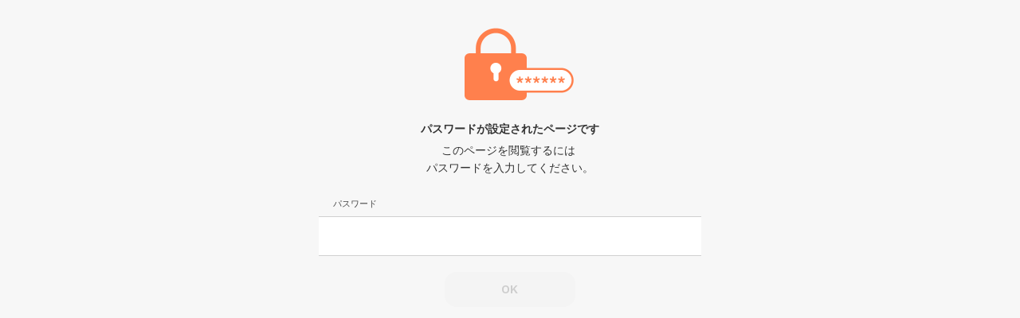

--- FILE ---
content_type: text/html; charset=utf-8
request_url: https://coubic.com/molive/708093
body_size: 19350
content:
<!DOCTYPE html><html lang="ja"><head><meta charSet="utf-8"/><meta name="viewport" content="width=device-width, initial-scale=1.0, maximum-scale=1.0, user-scalable=no"/><title>Coubic (クービック) | 人気サービスの検索・予約サイト</title><meta content="noindex, follow, noarchive" name="robots"/><meta name="keywords" content="予約, クービック"/><meta name="description" content="月間250万人以上が利用する検索・予約サイト「クービック」では、フィットネスジム・ヨガ・ピラティス・リラクなど様々なサービスを簡単に予約できます。事業者様は無料でサービス情報を掲載できると共に、180以上の業種に対応した予約システムを7日間無料でご利用頂けます。"/><link href="https://coubic.com" rel="canonical"/><link rel="icon" type="imae/x-icon" href="/static/favicon.ico"/><link rel="shortcut icon" href="/static/favicon.ico"/><meta name="next-head-count" content="9"/><script>
    window.gtmDataLayer = window.gtmDataLayer || [];
    function gtag(){gtmDataLayer.push(arguments);}
  </script><script>
      (function(w,d,s,l,i){w[l]=w[l]||[];w[l].push({'gtm.start':new Date().getTime(),event:'gtm.js'});
      var f=d.getElementsByTagName(s)[0],j=d.createElement(s),dl=l!='dataLayer'?'&l='+l:'';j.async=true;
      j.src='https://www.googletagmanager.com/gtm.js?id='+i+dl+'&gtm_auth=CXsKrbmeizWaaDt3OQhenA&gtm_preview=env-2&gtm_cookies_win=x';
      f.parentNode.insertBefore(j,f);})(window,document,'script','gtmDataLayer','GTM-MHRX774');
      </script><script>
      (function(w,d,s,l,i){w[l]=w[l]||[];w[l].push({'gtm.start':new Date().getTime(),event:'gtm.js'});
      var f=d.getElementsByTagName(s)[0],j=d.createElement(s),dl=l!='dataLayer'?'&l='+l:'';j.async=true;
      j.src='https://www.googletagmanager.com/gtm.js?id='+i+dl+'&gtm_auth=ppK0fcQWXybVZcdICBq2MA&gtm_preview=env-2&gtm_cookies_win=x';
      f.parentNode.insertBefore(j,f);})(window,document,'script','gtmDataLayer','GTM-WS64FTM');
      </script><link rel="preconnect" href="https://fonts.gstatic.com" crossorigin /><link rel="preload" href="https://assets.coubic.com/_next/static/css/570c0758b269e9d0.css" as="style"/><link rel="stylesheet" href="https://assets.coubic.com/_next/static/css/570c0758b269e9d0.css" data-n-g=""/><link rel="preload" href="https://assets.coubic.com/_next/static/css/9d2786188c59038c.css" as="style"/><link rel="stylesheet" href="https://assets.coubic.com/_next/static/css/9d2786188c59038c.css" data-n-p=""/><link rel="preload" href="https://assets.coubic.com/_next/static/css/e44e94252d57e911.css" as="style"/><link rel="stylesheet" href="https://assets.coubic.com/_next/static/css/e44e94252d57e911.css" data-n-p=""/><noscript data-n-css=""></noscript><script defer="" nomodule="" src="https://assets.coubic.com/_next/static/chunks/polyfills-42372ed130431b0a.js"></script><script src="https://js.stripe.com/v3/" defer="" data-nscript="beforeInteractive"></script><script src="https://assets.coubic.com/_next/static/chunks/webpack-9f460e5477ea847a.js" defer=""></script><script src="https://assets.coubic.com/_next/static/chunks/framework-40461e51349ca8e7.js" defer=""></script><script src="https://assets.coubic.com/_next/static/chunks/main-dd2a2e756539b76b.js" defer=""></script><script src="https://assets.coubic.com/_next/static/chunks/pages/_app-0537eab0c7f6756f.js" defer=""></script><script src="https://assets.coubic.com/_next/static/chunks/1664-f4497a47ed055eb5.js" defer=""></script><script src="https://assets.coubic.com/_next/static/chunks/2018-e861da6af028bec4.js" defer=""></script><script src="https://assets.coubic.com/_next/static/chunks/975-689e97f89133f37f.js" defer=""></script><script src="https://assets.coubic.com/_next/static/chunks/9332-f7ea8c83e6a40f3f.js" defer=""></script><script src="https://assets.coubic.com/_next/static/chunks/5159-22565a9ee296aa3a.js" defer=""></script><script src="https://assets.coubic.com/_next/static/chunks/3253-46c5343db8b01a93.js" defer=""></script><script src="https://assets.coubic.com/_next/static/chunks/9267-c8276bbf6eee715f.js" defer=""></script><script src="https://assets.coubic.com/_next/static/chunks/4534-9dafbb4fee2409a9.js" defer=""></script><script src="https://assets.coubic.com/_next/static/chunks/6351-9a6ea9e3405f5959.js" defer=""></script><script src="https://assets.coubic.com/_next/static/chunks/5846-fa32bd5fb0c7c409.js" defer=""></script><script src="https://assets.coubic.com/_next/static/chunks/3801-33cec3d3ebdc7f25.js" defer=""></script><script src="https://assets.coubic.com/_next/static/chunks/5121-206fa7a132046be4.js" defer=""></script><script src="https://assets.coubic.com/_next/static/chunks/5865-45659b1c838c35a1.js" defer=""></script><script src="https://assets.coubic.com/_next/static/chunks/501-336efd37c83ea94c.js" defer=""></script><script src="https://assets.coubic.com/_next/static/chunks/6512-781872b1df814fc0.js" defer=""></script><script src="https://assets.coubic.com/_next/static/chunks/9458-d266f3209158ccb0.js" defer=""></script><script src="https://assets.coubic.com/_next/static/chunks/6053-5a93322deac240e6.js" defer=""></script><script src="https://assets.coubic.com/_next/static/chunks/8889-6ca954d800de0a28.js" defer=""></script><script src="https://assets.coubic.com/_next/static/chunks/6746-5361b366ce5c0eb4.js" defer=""></script><script src="https://assets.coubic.com/_next/static/chunks/pages/%5BpublicId%5D/%5Bresource_id%5D-2bdb803db0a0178b.js" defer=""></script><script src="https://assets.coubic.com/_next/static/zhg-tvBc-TihMFu9Ia33E/_buildManifest.js" defer=""></script><script src="https://assets.coubic.com/_next/static/zhg-tvBc-TihMFu9Ia33E/_ssgManifest.js" defer=""></script><style id="__jsx-6dc783d0ad6f3975">.wrapper.jsx-6dc783d0ad6f3975::after{content:"";-webkit-box-sizing:border-box;-moz-box-sizing:border-box;box-sizing:border-box;position:absolute;width:-webkit-calc(100% + 8px);width:-moz-calc(100% + 8px);width:calc(100% + 8px);height:-webkit-calc(100% + 8px);height:-moz-calc(100% + 8px);height:calc(100% + 8px);top:-4px;left:-4px;border-style:solid;border-width:2px;border-color:transparent;-webkit-border-radius:18px;-moz-border-radius:18px;border-radius:18px}.wrapper.focus-visible.jsx-6dc783d0ad6f3975::after{border-color:#0066FF}.button.bg-primary.jsx-6dc783d0ad6f3975{background-color:#0066FF}.button.text-primary.jsx-6dc783d0ad6f3975{color:#0066FF}.button.border-primary.jsx-6dc783d0ad6f3975{border-color:#0066FF}</style><style data-href="https://fonts.googleapis.com/css2?family=IBM+Plex+Sans:wght@400;600&display=swap">@font-face{font-family:'IBM Plex Sans';font-style:normal;font-weight:400;font-stretch:normal;font-display:swap;src:url(https://fonts.gstatic.com/l/font?kit=zYXGKVElMYYaJe8bpLHnCwDKr932-G7dytD-Dmu1swZSAXcomDVmadSD6llzAw&skey=db4d85f0f9937532&v=v23) format('woff')}@font-face{font-family:'IBM Plex Sans';font-style:normal;font-weight:600;font-stretch:normal;font-display:swap;src:url(https://fonts.gstatic.com/l/font?kit=zYXGKVElMYYaJe8bpLHnCwDKr932-G7dytD-Dmu1swZSAXcomDVmadSDNF5zAw&skey=db4d85f0f9937532&v=v23) format('woff')}@font-face{font-family:'IBM Plex Sans';font-style:normal;font-weight:400;font-stretch:100%;font-display:swap;src:url(https://fonts.gstatic.com/s/ibmplexsans/v23/zYXzKVElMYYaJe8bpLHnCwDKr932-G7dytD-Dmu1syxTKYbSB4ZhRNU.woff2) format('woff2');unicode-range:U+0460-052F,U+1C80-1C8A,U+20B4,U+2DE0-2DFF,U+A640-A69F,U+FE2E-FE2F}@font-face{font-family:'IBM Plex Sans';font-style:normal;font-weight:400;font-stretch:100%;font-display:swap;src:url(https://fonts.gstatic.com/s/ibmplexsans/v23/zYXzKVElMYYaJe8bpLHnCwDKr932-G7dytD-Dmu1syxaKYbSB4ZhRNU.woff2) format('woff2');unicode-range:U+0301,U+0400-045F,U+0490-0491,U+04B0-04B1,U+2116}@font-face{font-family:'IBM Plex Sans';font-style:normal;font-weight:400;font-stretch:100%;font-display:swap;src:url(https://fonts.gstatic.com/s/ibmplexsans/v23/zYXzKVElMYYaJe8bpLHnCwDKr932-G7dytD-Dmu1syxdKYbSB4ZhRNU.woff2) format('woff2');unicode-range:U+0370-0377,U+037A-037F,U+0384-038A,U+038C,U+038E-03A1,U+03A3-03FF}@font-face{font-family:'IBM Plex Sans';font-style:normal;font-weight:400;font-stretch:100%;font-display:swap;src:url(https://fonts.gstatic.com/s/ibmplexsans/v23/zYXzKVElMYYaJe8bpLHnCwDKr932-G7dytD-Dmu1syxRKYbSB4ZhRNU.woff2) format('woff2');unicode-range:U+0102-0103,U+0110-0111,U+0128-0129,U+0168-0169,U+01A0-01A1,U+01AF-01B0,U+0300-0301,U+0303-0304,U+0308-0309,U+0323,U+0329,U+1EA0-1EF9,U+20AB}@font-face{font-family:'IBM Plex Sans';font-style:normal;font-weight:400;font-stretch:100%;font-display:swap;src:url(https://fonts.gstatic.com/s/ibmplexsans/v23/zYXzKVElMYYaJe8bpLHnCwDKr932-G7dytD-Dmu1syxQKYbSB4ZhRNU.woff2) format('woff2');unicode-range:U+0100-02BA,U+02BD-02C5,U+02C7-02CC,U+02CE-02D7,U+02DD-02FF,U+0304,U+0308,U+0329,U+1D00-1DBF,U+1E00-1E9F,U+1EF2-1EFF,U+2020,U+20A0-20AB,U+20AD-20C0,U+2113,U+2C60-2C7F,U+A720-A7FF}@font-face{font-family:'IBM Plex Sans';font-style:normal;font-weight:400;font-stretch:100%;font-display:swap;src:url(https://fonts.gstatic.com/s/ibmplexsans/v23/zYXzKVElMYYaJe8bpLHnCwDKr932-G7dytD-Dmu1syxeKYbSB4Zh.woff2) format('woff2');unicode-range:U+0000-00FF,U+0131,U+0152-0153,U+02BB-02BC,U+02C6,U+02DA,U+02DC,U+0304,U+0308,U+0329,U+2000-206F,U+20AC,U+2122,U+2191,U+2193,U+2212,U+2215,U+FEFF,U+FFFD}@font-face{font-family:'IBM Plex Sans';font-style:normal;font-weight:600;font-stretch:100%;font-display:swap;src:url(https://fonts.gstatic.com/s/ibmplexsans/v23/zYXzKVElMYYaJe8bpLHnCwDKr932-G7dytD-Dmu1syxTKYbSB4ZhRNU.woff2) format('woff2');unicode-range:U+0460-052F,U+1C80-1C8A,U+20B4,U+2DE0-2DFF,U+A640-A69F,U+FE2E-FE2F}@font-face{font-family:'IBM Plex Sans';font-style:normal;font-weight:600;font-stretch:100%;font-display:swap;src:url(https://fonts.gstatic.com/s/ibmplexsans/v23/zYXzKVElMYYaJe8bpLHnCwDKr932-G7dytD-Dmu1syxaKYbSB4ZhRNU.woff2) format('woff2');unicode-range:U+0301,U+0400-045F,U+0490-0491,U+04B0-04B1,U+2116}@font-face{font-family:'IBM Plex Sans';font-style:normal;font-weight:600;font-stretch:100%;font-display:swap;src:url(https://fonts.gstatic.com/s/ibmplexsans/v23/zYXzKVElMYYaJe8bpLHnCwDKr932-G7dytD-Dmu1syxdKYbSB4ZhRNU.woff2) format('woff2');unicode-range:U+0370-0377,U+037A-037F,U+0384-038A,U+038C,U+038E-03A1,U+03A3-03FF}@font-face{font-family:'IBM Plex Sans';font-style:normal;font-weight:600;font-stretch:100%;font-display:swap;src:url(https://fonts.gstatic.com/s/ibmplexsans/v23/zYXzKVElMYYaJe8bpLHnCwDKr932-G7dytD-Dmu1syxRKYbSB4ZhRNU.woff2) format('woff2');unicode-range:U+0102-0103,U+0110-0111,U+0128-0129,U+0168-0169,U+01A0-01A1,U+01AF-01B0,U+0300-0301,U+0303-0304,U+0308-0309,U+0323,U+0329,U+1EA0-1EF9,U+20AB}@font-face{font-family:'IBM Plex Sans';font-style:normal;font-weight:600;font-stretch:100%;font-display:swap;src:url(https://fonts.gstatic.com/s/ibmplexsans/v23/zYXzKVElMYYaJe8bpLHnCwDKr932-G7dytD-Dmu1syxQKYbSB4ZhRNU.woff2) format('woff2');unicode-range:U+0100-02BA,U+02BD-02C5,U+02C7-02CC,U+02CE-02D7,U+02DD-02FF,U+0304,U+0308,U+0329,U+1D00-1DBF,U+1E00-1E9F,U+1EF2-1EFF,U+2020,U+20A0-20AB,U+20AD-20C0,U+2113,U+2C60-2C7F,U+A720-A7FF}@font-face{font-family:'IBM Plex Sans';font-style:normal;font-weight:600;font-stretch:100%;font-display:swap;src:url(https://fonts.gstatic.com/s/ibmplexsans/v23/zYXzKVElMYYaJe8bpLHnCwDKr932-G7dytD-Dmu1syxeKYbSB4Zh.woff2) format('woff2');unicode-range:U+0000-00FF,U+0131,U+0152-0153,U+02BB-02BC,U+02C6,U+02DA,U+02DC,U+0304,U+0308,U+0329,U+2000-206F,U+20AC,U+2122,U+2191,U+2193,U+2212,U+2215,U+FEFF,U+FFFD}</style></head><body><noscript><iframe src="https://www.googletagmanager.com/ns.html?id=GTM-MHRX774&amp;gtm_auth=CXsKrbmeizWaaDt3OQhenA&amp;gtm_preview=env-2&amp;gtm_cookies_win=x" height="0" width="0" style="display:none;visibility:hidden"></iframe></noscript><noscript><iframe src="https://www.googletagmanager.com/ns.html?id=GTM-WS64FTM&amp;gtm_auth=ppK0fcQWXybVZcdICBq2MA&amp;gtm_preview=env-2&amp;gtm_cookies_win=x" height="0" width="0" style="display:none;visibility:hidden"></iframe></noscript><div id="__next"><meta name="viewport" content="width=device-width, initial-scale=1.0, maximum-scale=1.0, user-scalable=no"/><div class="MerchantCourseDetailsPageProtected_MerchantCourseDetailsPageProtected__ylHbN"><img class="MerchantCourseDetailsPageProtected_MerchantCourseDetailsPageProtected__Img__JYdVq" src="[data-uri]" alt=""/><dl class="MerchantCourseDetailsPageProtected_MerchantCourseDetailsPageProtected__Notes__Cju_5"><dt class="MerchantCourseDetailsPageProtected_MerchantCourseDetailsPageProtected__Heading__sHR7i">パスワードが設定されたページです</dt><dd class="MerchantCourseDetailsPageProtected_MerchantCourseDetailsPageProtected__Description__PFiJB">このページを閲覧するには 
パスワードを入力してください。</dd></dl><div class="MerchantCourseDetailsPageProtected_MerchantCourseDetailsPageProtected__Password__cibh6"><div class="LabeledContainer_LabeledContainer__W82GF"><div class="LabeledContainer_LabeledContainer__Label__yAF1B"><div class="LabeledContainer_LabeledContainer__LabelInner__HUKgd">パスワード</div></div><div class="LabeledContainer_LabeledContainer__Contents__fCCdN"><input class="TextInput_TextInput__4xm7k" type="password" value=""/></div></div></div><div class="flex justify-center px-[18px] py-2.5"><div class="min-w-[164px]"><div class="jsx-6dc783d0ad6f3975 wrapper block w-full relative h-48 pc:h-44 rounded-15 after:transition"><button disabled="" value="OK" class="jsx-6dc783d0ad6f3975 button relative px-2 w-full h-full flex justify-center items-center border border-solid rounded-15 outline-none focus:outline-none bg-gray-10 text-gray-200 border-gray-10 z-1 transition cursor-not-allowed"><div class="jsx-6dc783d0ad6f3975 rs-font text-16 pc:text-15 font-bold whitespace-nowrap">OK</div></button></div></div></div></div><div style="display:none"><?xml version="1.0" encoding="utf-8"?><svg xmlns="http://www.w3.org/2000/svg" xmlns:xlink="http://www.w3.org/1999/xlink"><symbol viewBox="0 0 19 24" id="account" xmlns="http://www.w3.org/2000/svg"><defs><style>.aaa{fill:#becddc;}.aaa,.aab{stroke:#2d3237;stroke-linecap:round;stroke-linejoin:round;stroke-miterlimit:10;stroke-width:2px;}.aab{fill:#fff;}</style></defs><g transform="translate(1 1)"><path class="aaa" d="M17,8A8.318,8.318,0,0,0,8.5,0,8.318,8.318,0,0,0,0,8Z" transform="translate(0 14)"/><path class="aab" d="M5.5,0h0A5.5,5.5,0,0,0,0,5.5H0A5.5,5.5,0,0,0,5.5,11h0A5.5,5.5,0,0,0,11,5.5h0A5.5,5.5,0,0,0,5.5,0Z" transform="translate(3)"/></g></symbol><symbol viewBox="0 0 24 24" id="area-pin" xmlns="http://www.w3.org/2000/svg"><g fill-rule="evenodd"><path d="M12 2C7.453 2 5 5.606 5 9c0 2.413 1.54 5.125 4.707 8.293L12 19.586l2.293-2.293C17.46 14.125 19 11.413 19 9c0-3.394-2.453-7-7-7m-1.374 19.04l-2.333-2.333C4.682 15.096 3 12.012 3 9c0-4.424 3.366-9 9-9s9 4.576 9 9c0 3.012-1.682 6.096-5.293 9.707l-2.333 2.333c2.651.155 4.626.75 4.626 1.46 0 .829-2.687 1.5-6 1.5s-6-.671-6-1.5c0-.71 1.975-1.305 4.626-1.46zM12 7c1.103 0 2 .897 2 2s-.897 2-2 2-2-.897-2-2 .897-2 2-2zm0 6c2.206 0 4-1.794 4-4s-1.794-4-4-4-4 1.794-4 4 1.794 4 4 4z"/></g></symbol><symbol viewBox="0 0 24 24" id="area-station" xmlns="http://www.w3.org/2000/svg"><g fill-rule="evenodd"><path d="M17 21H7l1-1h8l1 1zM3 16V6c0-2.43 1.57-4 4-4h10c2.43 0 4 1.57 4 4v10c0 1.439-.561 2-2 2H5c-1.439 0-2-.561-2-2zm20 0c0 2.542-1.458 4-4 4h-.5l4 4H20l-1-1H5l-1 1H1.5l4-4H5c-2.542 0-4-1.458-4-4V6c0-3.533 2.467-6 6-6h10c3.533 0 6 2.467 6 6v10zM6.5 13a1.5 1.5 0 1 0-.001 2.999A1.5 1.5 0 0 0 6.5 13zm11 0a1.5 1.5 0 1 0-.001 2.999A1.5 1.5 0 0 0 17.5 13z"/><path d="M7 10h10V6H7v4zm0 2h10c1.215 0 2-.785 2-2V6c0-1.215-.785-2-2-2H7c-1.215 0-2 .785-2 2v4c0 1.215.785 2 2 2z"/></g></symbol><symbol viewBox="0 0 6.716 11.228" id="arrow-right" xmlns="http://www.w3.org/2000/svg"><path class="ada" d="M1337.33,5013.228h0l-1.1-1.1,4.511-4.511-4.511-4.511,1.1-1.1,5.614,5.614-5.614,5.614Z" transform="translate(-1336.228 -5002)"/></symbol><symbol viewBox="0 0 22 24" id="calendar" xmlns="http://www.w3.org/2000/svg"><path d="M5.66671 1C5.66671 0.447715 6.11442 0 6.66671 0C7.21899 0 7.66671 0.447715 7.66671 1V2H14.3334V1C14.3334 0.447715 14.7811 0 15.3334 0C15.8857 0 16.3334 0.447715 16.3334 1V2H19.3334C20.622 2 21.6667 3.04467 21.6667 4.33333V5.33333C21.6667 5.88562 21.219 6.33333 20.6667 6.33333C20.1144 6.33333 19.6667 5.88562 19.6667 5.33333V4.33333C19.6667 4.14924 19.5175 4 19.3334 4H16.3334V5C16.3334 5.55229 15.8857 6 15.3334 6C14.7811 6 14.3334 5.55229 14.3334 5V4H7.66671V5C7.66671 5.55229 7.21899 6 6.66671 6C6.11442 6 5.66671 5.55229 5.66671 5V4H2.66671C2.48261 4 2.33337 4.14924 2.33337 4.33333V7.66667C2.33337 7.85076 2.48261 8 2.66671 8H19.3334C20.622 8 21.6667 9.04467 21.6667 10.3333V21.6667C21.6667 22.9553 20.622 24 19.3334 24H2.66671C1.37804 24 0.333374 22.9553 0.333374 21.6667V12.6667C0.333374 12.1144 0.781089 11.6667 1.33337 11.6667C1.88566 11.6667 2.33337 12.1144 2.33337 12.6667V21.6667C2.33337 21.8508 2.48261 22 2.66671 22H19.3334C19.5175 22 19.6667 21.8508 19.6667 21.6667V10.3333C19.6667 10.1492 19.5175 10 19.3334 10H2.66671C1.37804 10 0.333374 8.95533 0.333374 7.66667V4.33333C0.333374 3.04467 1.37804 2 2.66671 2H5.66671V1Z"/><path d="M6.33337 12.6667C5.59699 12.6667 5.00004 13.2636 5.00004 14C5.00004 14.7364 5.59699 15.3333 6.33337 15.3333C7.06975 15.3333 7.66671 14.7364 7.66671 14C7.66671 13.2636 7.06975 12.6667 6.33337 12.6667Z"/><path d="M5.00004 18C5.00004 17.2636 5.59699 16.6667 6.33337 16.6667C7.06975 16.6667 7.66671 17.2636 7.66671 18C7.66671 18.7364 7.06975 19.3333 6.33337 19.3333C5.59699 19.3333 5.00004 18.7364 5.00004 18Z"/><path d="M9.66671 14C9.66671 13.2636 10.2637 12.6667 11 12.6667C11.7364 12.6667 12.3334 13.2636 12.3334 14C12.3334 14.7364 11.7364 15.3333 11 15.3333C10.2637 15.3333 9.66671 14.7364 9.66671 14Z"/><path d="M11 16.6667C10.2637 16.6667 9.66671 17.2636 9.66671 18C9.66671 18.7364 10.2637 19.3333 11 19.3333C11.7364 19.3333 12.3334 18.7364 12.3334 18C12.3334 17.2636 11.7364 16.6667 11 16.6667Z"/><path d="M14.3334 14C14.3334 13.2636 14.9303 12.6667 15.6667 12.6667C16.4031 12.6667 17 13.2636 17 14C17 14.7364 16.4031 15.3333 15.6667 15.3333C14.9303 15.3333 14.3334 14.7364 14.3334 14Z"/><path d="M15.6667 16.6667C14.9303 16.6667 14.3334 17.2636 14.3334 18C14.3334 18.7364 14.9303 19.3333 15.6667 19.3333C16.4031 19.3333 17 18.7364 17 18C17 17.2636 16.4031 16.6667 15.6667 16.6667Z"/></symbol><symbol viewBox="0 0 13.916 13.916" id="calendar-ng" xmlns="http://www.w3.org/2000/svg"><path d="M14.58,14.877,13.457,16l-5.84-5.84L1.777,16,.664,14.877,6.5,9.037.664,3.2,1.777,2.084l5.84,5.84,5.84-5.84L14.58,3.2,8.74,9.037Z" transform="translate(-0.664 -2.084)"/></symbol><symbol viewBox="0 0 22 22" id="calendar-ok" xmlns="http://www.w3.org/2000/svg"><text transform="translate(22 19)" font-size="22" font-family="HiraginoSans-W6, Hiragino Sans"><tspan x="-22" y="0">◎</tspan></text></symbol><symbol viewBox="0 0 24 24" id="call_to_action_heart" xmlns="http://www.w3.org/2000/svg"><g fill-rule="evenodd"><path d="M0 0h16v16H0z"/><path stroke="#FF6469" stroke-linejoin="round" stroke-width="2" d="M17.5 3C14.463 3 12 5.431 12 8.429 12 5.43 9.537 3 6.5 3S1 5.431 1 8.429c0 2.714 1.671 5.482 3.132 7.238C6.935 19.039 12 22 12 22s5.065-2.961 7.868-6.333C21.328 13.91 23 11.143 23 8.429 23 5.43 20.537 3 17.5 3"/></g></symbol><symbol viewBox="0 0 24 24" id="call_to_action_phone" xmlns="http://www.w3.org/2000/svg"><defs><path id="aia" d="M0 0h24v24H0z"/></defs><g fill-rule="evenodd"><mask id="aib"><use xlink:href="#aia"/></mask><path d="M6.185 0C5.282 0 4.43.353 3.789.993l-.771.772C-.922 5.7-1.016 12.162 2.807 16.17a147.747 147.747 0 0 0 5.009 5.005A10.225 10.225 0 0 0 14.898 24a10.31 10.31 0 0 0 7.336-3.036l.772-.771a3.375 3.375 0 0 0 .924-3.078 3.38 3.38 0 0 0-2.062-2.466l-3.745-1.496a3.382 3.382 0 0 0-1.26-.243c-.907 0-1.758.353-2.4.993l-1.41 1.409a26.421 26.421 0 0 1-4.378-4.375l1.41-1.409a3.384 3.384 0 0 0 .75-3.655L9.339 2.131A3.378 3.378 0 0 0 6.185 0m0 2c.539 0 1.069.312 1.294.874l1.498 3.742a1.386 1.386 0 0 1-.308 1.498l-2.07 2.067a.93.93 0 0 0-.1 1.203 28.484 28.484 0 0 0 6.107 6.1c.16.119.35.176.539.176a.942.942 0 0 0 .665-.276l2.069-2.067a1.39 1.39 0 0 1 1.499-.307l3.746 1.496a1.389 1.389 0 0 1 .467 2.272l-.772.772A8.364 8.364 0 0 1 14.898 22a8.235 8.235 0 0 1-5.701-2.273 144.667 144.667 0 0 1-4.941-4.937c-3.112-3.262-3.012-8.425.177-11.611l.773-.772C5.483 2.13 5.835 2 6.185 2" mask="url(#aib)"/></g></symbol><symbol viewBox="0 0 24 24" id="call_to_action_schedule" xmlns="http://www.w3.org/2000/svg"><g fill-rule="evenodd"><path d="M22 20c0 1.103-.896 2-2 2H4c-1.104 0-2-.897-2-2V10h20v10zM2 6c0-1.103.896-2 2-2h2v1c0 .55.45 1 1 1s1-.45 1-1V4h8v1c0 .55.45 1 1 1s1-.45 1-1V4h2c1.104 0 2 .897 2 2v2H2V6zm18-4h-2V1c0-.55-.45-1-1-1s-1 .45-1 1v1H8V1c0-.55-.45-1-1-1S6 .45 6 1v1H4a4 4 0 0 0-4 4v14a4 4 0 0 0 4 4h16a4 4 0 0 0 4-4V6a4 4 0 0 0-4-4z"/><path d="M7.757 14.5a1 1 0 0 1 1.415 0l2.12 2.121 3.536-3.535a1 1 0 1 1 1.415 1.414L12 18.742a1 1 0 0 1-1.414 0l-2.829-2.828a1 1 0 0 1 0-1.414z"/></g></symbol><symbol viewBox="0 0 12.982 10.006" id="checkmark" xmlns="http://www.w3.org/2000/svg"><path id="akcheckmark" class="akcls-1" d="M11.519,0,4.234,7.1,1.442,4.432,0,5.9l4.191,4.1h.018l8.773-8.565Z"/></symbol><symbol viewBox="0 0 24 24" id="close" xmlns="http://www.w3.org/2000/svg"><g fill-rule="evenodd"><path d="M23.338.71a1.5 1.5 0 0 1 0 2.122L2.832 23.338a1.5 1.5 0 0 1-2.121-2.121L21.217.71a1.5 1.5 0 0 1 2.121 0z"/><path d="M23.338 23.338a1.5 1.5 0 0 0 0-2.121L2.832.71A1.5 1.5 0 0 0 .711 2.832l20.506 20.506a1.5 1.5 0 0 0 2.121 0z"/></g></symbol><symbol viewBox="0 0 20 20" id="descend-gr" xmlns="http://www.w3.org/2000/svg"><path fill-rule="evenodd" d="M10 14.583c-.32 0-.64-.121-.884-.366L2.449 7.551a1.252 1.252 0 0 1 0-1.769 1.252 1.252 0 0 1 1.769 0L10 11.566l5.783-5.784a1.252 1.252 0 0 1 1.768 0c.487.489.487 1.28 0 1.769l-6.667 6.666a1.246 1.246 0 0 1-.884.366"/></symbol><symbol viewBox="0 0 20 20" id="external-link" xmlns="http://www.w3.org/2000/svg"><path d="M8.54169 2.91666C8.88687 2.91666 9.16669 3.19648 9.16669 3.54166C9.16669 3.88683 8.88687 4.16666 8.54169 4.16666H5.41669C4.72633 4.16666 4.16669 4.7263 4.16669 5.41666V14.5833C4.16669 15.2737 4.72633 15.8333 5.41669 15.8333H14.5834C15.2737 15.8333 15.8334 15.2737 15.8334 14.5833V11.4583C15.8334 11.1131 16.1132 10.8333 16.4584 10.8333C16.8035 10.8333 17.0834 11.1131 17.0834 11.4583V14.5833C17.0834 15.964 15.9641 17.0833 14.5834 17.0833H5.41669C4.03598 17.0833 2.91669 15.964 2.91669 14.5833V5.41666C2.91669 4.03594 4.03598 2.91666 5.41669 2.91666H8.54169Z"/><path d="M11.875 2.91666C11.5298 2.91666 11.25 3.19648 11.25 3.54166C11.25 3.88683 11.5298 4.16666 11.875 4.16666H14.9495L9.55808 9.55805C9.314 9.80213 9.314 10.1979 9.55808 10.4419C9.80216 10.686 10.1979 10.686 10.442 10.4419L15.8334 5.05054V8.12499C15.8334 8.47017 16.1132 8.74999 16.4584 8.74999C16.8035 8.74999 17.0834 8.47017 17.0834 8.12499V3.54166C17.0834 3.19648 16.8035 2.91666 16.4584 2.91666H11.875Z"/></symbol><symbol viewBox="0 0 16 28" id="facebook" xmlns="http://www.w3.org/2000/svg"><path d="M14.984 0.187v4.125h-2.453c-1.922 0-2.281 0.922-2.281 2.25v2.953h4.578l-0.609 4.625h-3.969v11.859h-4.781v-11.859h-3.984v-4.625h3.984v-3.406c0-3.953 2.422-6.109 5.953-6.109 1.687 0 3.141 0.125 3.563 0.187z"/></symbol><symbol viewBox="0 0 24 24" id="globalnav-menu" xmlns="http://www.w3.org/2000/svg"><g fill-rule="evenodd"><path d="M1.5 2h21a1.5 1.5 0 0 1 0 3h-21a1.5 1.5 0 0 1 0-3zM1.5 10.5h21a1.5 1.5 0 0 1 0 3h-21a1.5 1.5 0 0 1 0-3zM1.5 19h21a1.5 1.5 0 0 1 0 3h-21a1.5 1.5 0 0 1 0-3z"/></g></symbol><symbol viewBox="0 0 36 28" id="google-plus" xmlns="http://www.w3.org/2000/svg"><path d="M22.453 14.266c0 6.547-4.391 11.188-11 11.188-6.328 0-11.453-5.125-11.453-11.453s5.125-11.453 11.453-11.453c3.094 0 5.672 1.125 7.672 3l-3.109 2.984c-0.844-0.812-2.328-1.766-4.562-1.766-3.906 0-7.094 3.234-7.094 7.234s3.187 7.234 7.094 7.234c4.531 0 6.234-3.266 6.5-4.937h-6.5v-3.938h10.813c0.109 0.578 0.187 1.156 0.187 1.906zM36 12.359v3.281h-3.266v3.266h-3.281v-3.266h-3.266v-3.281h3.266v-3.266h3.281v3.266h3.266z"/></symbol><symbol viewBox="0 0 20.13 18.413" id="heart" xmlns="http://www.w3.org/2000/svg"><path id="asHeart" class="ascls-1" d="M16.706,1.474a4.871,4.871,0,0,0-6.934,0l-.682.682-.682-.682A4.9,4.9,0,0,0,1.474,8.408L9.09,16.024l7.616-7.616a4.871,4.871,0,0,0,0-6.934" transform="translate(0.975 0.975)"/></symbol><symbol viewBox="0 0 20.13 18.413" id="heart-outline" xmlns="http://www.w3.org/2000/svg"><path id="arHeart" class="arcls-1" d="M16.706,1.474a4.871,4.871,0,0,0-6.934,0l-.682.682-.682-.682A4.9,4.9,0,0,0,1.474,8.408L9.09,16.024l7.616-7.616a4.871,4.871,0,0,0,0-6.934" transform="translate(0.975 0.975)"/></symbol><symbol viewBox="0 0 22.146 21.114" id="home" xmlns="http://www.w3.org/2000/svg"><defs><style>.atcls-1 {
        fill: #fff;
      }.atcls-1, .atcls-2 {
        stroke: #2d3237;
        stroke-miterlimit: 10;
        stroke-width: 2px;
      }.atcls-2 {
        fill: #becddc;
      }</style></defs><g id="atCalendar" transform="translate(-1.084 1.114)"><rect id="atRectangle_159" data-name="Rectangle 159" class="atcls-1" width="17" height="12" rx="1" transform="translate(3 7)"/><path id="atRectangle_159-2" data-name="Rectangle 159" class="atcls-2" d="M10.392.1a1,1,0,0,1,1.172,0L21.617,7.371c.177.128.022.607-.2.607H2.59A1,1,0,0,1,2,6.167Z" transform="translate(0.52 0.023)"/></g></symbol><symbol viewBox="0 0 32 32" id="line" xmlns="http://www.w3.org/2000/svg"><path d="M25.82 13.151c0.465 0 0.84 0.38 0.84 0.841 0 0.46-0.375 0.84-0.84 0.84h-2.34v1.5h2.34c0.465 0 0.84 0.377 0.84 0.84 0 0.459-0.375 0.839-0.84 0.839h-3.181c-0.46 0-0.836-0.38-0.836-0.839v-6.361c0-0.46 0.376-0.84 0.84-0.84h3.181c0.461 0 0.836 0.38 0.836 0.84 0 0.465-0.375 0.84-0.84 0.84h-2.34v1.5h2.34zM20.68 17.172c0 0.36-0.232 0.68-0.576 0.795-0.085 0.028-0.177 0.041-0.265 0.041-0.281 0-0.521-0.12-0.68-0.333l-3.257-4.423v3.92c0 0.459-0.372 0.839-0.841 0.839-0.461 0-0.835-0.38-0.835-0.839v-6.361c0-0.36 0.231-0.68 0.573-0.793 0.080-0.031 0.181-0.044 0.259-0.044 0.26 0 0.5 0.139 0.66 0.339l3.283 4.44v-3.941c0-0.46 0.376-0.84 0.84-0.84 0.46 0 0.84 0.38 0.84 0.84v6.361zM13.025 17.172c0 0.459-0.376 0.839-0.841 0.839-0.46 0-0.836-0.38-0.836-0.839v-6.361c0-0.46 0.376-0.84 0.84-0.84 0.461 0 0.837 0.38 0.837 0.84v6.361zM9.737 18.011h-3.181c-0.46 0-0.84-0.38-0.84-0.839v-6.361c0-0.46 0.38-0.84 0.84-0.84 0.464 0 0.84 0.38 0.84 0.84v5.521h2.341c0.464 0 0.839 0.377 0.839 0.84 0 0.459-0.376 0.839-0.839 0.839zM32 13.752c0-7.161-7.18-12.989-16-12.989s-16 5.828-16 12.989c0 6.415 5.693 11.789 13.38 12.811 0.521 0.109 1.231 0.344 1.411 0.787 0.16 0.401 0.105 1.021 0.051 1.44l-0.219 1.36c-0.060 0.401-0.32 1.581 1.399 0.86 1.721-0.719 9.221-5.437 12.581-9.3 2.299-2.519 3.397-5.099 3.397-7.957z"/></symbol><symbol id="logo-brand-stores" viewBox="0 0 136 32" style="enable-background:new 0 0 136 32" xml:space="preserve" xmlns="http://www.w3.org/2000/svg"><defs><style type="text/css">.avst0 { fill: #3D4C66; }</style><linearGradient id="avSVG_ICON_COLOR_1" gradientUnits="userSpaceOnUse" x1="12.8953" y1="810.176" x2="12.8953" y2="841.824" gradientTransform="matrix(1 0 0 1 0 -810)"><stop offset="0" style="stop-color:#00A2D9"/><stop offset="9.000000e-02" style="stop-color:#00AED9"/><stop offset="0.14" style="stop-color:#00B6D9"/><stop offset="0.18" style="stop-color:#0CB6D9"/><stop offset="0.25" style="stop-color:#2BB7D9"/><stop offset="0.34" style="stop-color:#5DB9D9"/><stop offset="0.45" style="stop-color:#A1BBD9"/><stop offset="0.54" style="stop-color:#D9BDD9"/><stop offset="0.71" style="stop-color:#FBB0B7"/><stop offset="0.77" style="stop-color:#FAA3AB"/><stop offset="0.87" style="stop-color:#F8808D"/><stop offset="0.99" style="stop-color:#F65163"/></linearGradient></defs><g id="avLayer_2_1_"><g id="avlogo"><path class="avst0" d="M116.3,22.3c0,0.9-0.3,1.4-1.1,1.5c-0.8,0.1-1.5,0.1-2.3,0l-0.3-1.5c0.6,0,1.2,0.1,1.8,0    c0.3,0,0.4-0.2,0.4-0.4V17h-5.6v-1.3h5.6c-0.7-0.6-1.5-1.2-2.3-1.6l1-0.9c0.7,0.4,1.3,0.8,1.9,1.3c0.7-0.5,1.3-1,1.9-1.6h-6.1    v-1.3h8.1l1,0.7c-1.2,1.1-2.4,2.1-3.8,3.1c0.2,0.2,0.5,0.5,0.5,0.5h3.8l0.9,0.2c-0.8,1.3-1.6,2.6-2.6,3.8l-1.6-0.5    c0.7-0.7,1.3-1.4,1.8-2.2h-2.9v5.1H116.3z"/><path class="avst0" d="M127.1,23.9h-1.5v-5.4c-0.9,0.1-1.7,0.2-2.3,0.2l-0.3-1.4h0.9c0.4-0.5,0.8-1,1.2-1.5c-0.6-0.7-1.3-1.3-2-1.9    l0.8-1c0.1,0.1,0.3,0.2,0.4,0.3c0.5-0.7,0.9-1.4,1.3-2.1l1.3,0.6c-0.5,0.8-1.1,1.6-1.7,2.4c0.2,0.2,0.4,0.4,0.6,0.6    c0.6-0.8,1.1-1.6,1.6-2.4l1.3,0.6c-1,1.5-2,2.9-3.2,4.2l2-0.1c-0.2-0.4-0.5-0.7-0.7-1.1l1.1-0.6c0.1,0.2,0.3,0.4,0.4,0.5    c1-1.4,1.7-3.1,2-4.8l1.5,0.3c-0.1,0.7-0.3,1.3-0.5,2h4.3c-0.1,6-0.4,9.3-0.9,10.1c-0.2,0.3-0.6,0.4-1.1,0.4c-0.4,0-1.2,0-1.6,0    l-0.2-1.5c0.4,0,1.1,0.1,1.5,0c0.2,0,0.3,0,0.4-0.2c0.2-0.4,0.5-2.7,0.5-7.4h-3.3c-0.3,0.7-0.7,1.3-1.1,1.9l-1.3-0.6    c0.5,0.7,0.8,1.4,1.1,2.1c-0.4,0.2-0.8,0.4-1.2,0.6c-0.1-0.2-0.1-0.4-0.2-0.6c-0.3,0-0.7,0.1-1.1,0.1V23.9z M125.2,19.5    c-0.2,1.2-0.6,2.4-1.1,3.6c0,0-0.1,0-1.2-0.5c0.5-1,0.9-2.2,1.1-3.3L125.2,19.5z M128.7,19.1c0.4,0.9,0.7,1.8,1,2.8    c-0.5,0.2-0.9,0.3-1.3,0.5c-0.2-1-0.5-1.9-0.9-2.8L128.7,19.1z M131,16.7c1,0.8,1.8,1.8,2.4,3l-1.3,0.9c-0.5-1.1-1.3-2.1-2.2-3    L131,16.7z"/><path id="avst1" d="M16.5,0.3C11.7,2,7.6,5,4.5,9.1c-7.3,8.9-5.3,16.7,8.9,15.1c7.3-0.7,4.4-9.5-1.9-4.9    C3,25.5,6.1,36.1,16.8,30c10.9-6.1,13.6-22.1-4.9-18.6c-4.7,1-4,6.8,0.6,5.9c3.2-0.7,7.4-5.6,7.4-9.3c0-2.3-1.4-3.3-2.5-2.7    c-0.6,0.3-0.8,1.1-0.5,1.7c0.1,0.2,0.3,0.4,0.5,0.5c1.2,0.6-0.6,4.7-4.3,7.2c-1.7,1-2.6-0.6-0.5-0.9c8.2-1.5,11.1,1.2,9.9,5.4    c-1.3,4.1-4.3,7.4-8.1,9.1c-6.6,3-6.6-2.9-1.7-7.2c2.2-1.9,3.5,0,1.4,0.4C9.8,22.3-1,23.1,4.6,13.3c3.3-5.8,8.8-9.5,12.9-10.7    C19.1,2.2,18.6-0.4,16.5,0.3z"/><path class="avst0" d="M46.3,14.1h-3.9v-2.5h10.5v2.5H49V24h-2.8v-9.9H46.3z"/><path class="avst0" d="M53.8,17.8L53.8,17.8c0-3.6,2.8-6.4,6.6-6.4s6.6,2.8,6.6,6.4l0,0c0,3.5-2.8,6.4-6.6,6.4S53.8,21.3,53.8,17.8z     M64.1,17.8L64.1,17.8c0-2.1-1.6-3.9-3.8-3.9s-3.7,1.7-3.7,3.9l0,0c0,2.1,1.6,3.9,3.8,3.9C62.6,21.6,64.1,19.9,64.1,17.8z"/><path class="avst0" d="M69.3,11.5h5.6c1.6,0,2.8,0.4,3.6,1.3c0.7,0.8,1.1,1.8,1.1,2.8l0,0c0,2-1.1,3.3-2.7,3.8l3,4.4h-3.2l-2.7-4    h-2.1v4h-2.7L69.3,11.5L69.3,11.5z M74.6,17.6c1.3,0,2.1-0.7,2.1-1.8l0,0c0-1.2-0.8-1.8-2.1-1.8H72v3.6H74.6z"/><path class="avst0" d="M82,11.5h9.2V14h-6.6v2.5h5.8v2.4h-5.8v2.6h6.7v2.4h-9.4V11.5H82z"/><path class="avst0" d="M99.3,16.5c-2.1-0.5-2.7-0.8-2.7-1.6l0,0c0-0.6,0.5-1.1,1.6-1.1c0.9,0,1.9,0.4,2.8,1l0,0l1.8-1.8    c-1.3-1-2.9-1.6-4.6-1.6c-2.5,0-4.3,1.5-4.3,3.7l0,0c0,2.5,1.6,3.1,4.1,3.8c2.1,0.5,2.5,0.9,2.5,1.6l0,0c0,0.7-0.7,1.2-1.8,1.2    c-1.3,0-2.5-0.5-3.5-1.4l0,0l-1.8,1.8c1.4,1.3,3.3,2,5.3,2c2.7,0,4.5-1.4,4.5-3.8l0,0C103.2,18.1,101.8,17.2,99.3,16.5z"/><path class="avst0" d="M37.2,16.5c-2.1-0.5-2.7-0.8-2.7-1.6l0,0c0-0.6,0.5-1.1,1.6-1.1c0.9,0,1.9,0.4,2.8,1l0,0l1.8-1.8    c-1.3-1-2.9-1.6-4.6-1.6c-2.5,0-4.3,1.5-4.3,3.7l0,0c0,2.5,1.6,3.1,4.1,3.8c2.1,0.5,2.5,0.9,2.5,1.6l0,0c0,0.7-0.7,1.2-1.8,1.2    c-1.3,0-2.5-0.5-3.5-1.4l0,0l-1.8,1.8c1.4,1.3,3.3,2,5.3,2c2.7,0,4.5-1.4,4.5-3.8l0,0C41.2,18.1,39.8,17.2,37.2,16.5z"/></g></g></symbol><symbol viewBox="0 0 40 32" id="mail" xmlns="http://www.w3.org/2000/svg"><path d="M10.9 8.8C10.2373 8.30294 9.29706 8.43726 8.8 9.1C8.30294 9.76274 8.43726 10.7029 9.1 11.2L19.1 18.7C19.6333 19.1 20.3667 19.1 20.9 18.7L30.9 11.2C31.5627 10.7029 31.6971 9.76274 31.2 9.1C30.7029 8.43726 29.7627 8.30294 29.1 8.8L20 15.625L10.9 8.8Z"/><path fill-rule="evenodd" clip-rule="evenodd" d="M6 0C2.68629 0 0 2.68629 0 6V26C0 29.3137 2.68629 32 6 32H34C37.3137 32 40 29.3137 40 26V6C40 2.68629 37.3137 0 34 0H6ZM34 3H6C4.34315 3 3 4.34315 3 6V26C3 27.6569 4.34315 29 6 29H34C35.6569 29 37 27.6569 37 26V6C37 4.34315 35.6569 3 34 3Z"/></symbol><symbol viewBox="0 0 16 28" id="map-marker" xmlns="http://www.w3.org/2000/svg"><path d="M12 10c0-2.203-1.797-4-4-4s-4 1.797-4 4 1.797 4 4 4 4-1.797 4-4zM16 10c0 0.953-0.109 1.937-0.516 2.797l-5.688 12.094c-0.328 0.688-1.047 1.109-1.797 1.109s-1.469-0.422-1.781-1.109l-5.703-12.094c-0.406-0.859-0.516-1.844-0.516-2.797 0-4.422 3.578-8 8-8s8 3.578 8 8z"/></symbol><symbol viewBox="0 0 22 28" id="phone" xmlns="http://www.w3.org/2000/svg"><path d="M22 19.375c0 0.562-0.25 1.656-0.484 2.172-0.328 0.766-1.203 1.266-1.906 1.656-0.922 0.5-1.859 0.797-2.906 0.797-1.453 0-2.766-0.594-4.094-1.078-0.953-0.344-1.875-0.766-2.734-1.297-2.656-1.641-5.859-4.844-7.5-7.5-0.531-0.859-0.953-1.781-1.297-2.734-0.484-1.328-1.078-2.641-1.078-4.094 0-1.047 0.297-1.984 0.797-2.906 0.391-0.703 0.891-1.578 1.656-1.906 0.516-0.234 1.609-0.484 2.172-0.484 0.109 0 0.219 0 0.328 0.047 0.328 0.109 0.672 0.875 0.828 1.188 0.5 0.891 0.984 1.797 1.5 2.672 0.25 0.406 0.719 0.906 0.719 1.391 0 0.953-2.828 2.344-2.828 3.187 0 0.422 0.391 0.969 0.609 1.344 1.578 2.844 3.547 4.813 6.391 6.391 0.375 0.219 0.922 0.609 1.344 0.609 0.844 0 2.234-2.828 3.187-2.828 0.484 0 0.984 0.469 1.391 0.719 0.875 0.516 1.781 1 2.672 1.5 0.313 0.156 1.078 0.5 1.188 0.828 0.047 0.109 0.047 0.219 0.047 0.328z"/></symbol><symbol viewBox="0 0 22 22" id="reservation-list" xmlns="http://www.w3.org/2000/svg"><defs><style>.azcls-1 {
        fill: #fff;
      }.azcls-1, .azcls-2 {
        stroke: #2d3237;
        stroke-miterlimit: 10;
        stroke-width: 2px;
      }.azcls-2 {
        fill: #becddc;
      }.azcls-3 {
        fill: #2d3237;
      }</style></defs><g id="azCalendar" transform="translate(1)"><rect id="azRectangle_159" data-name="Rectangle 159" class="azcls-1" width="20" height="18" rx="1" transform="translate(0 3)"/><rect id="azRectangle_159-2" data-name="Rectangle 159" class="azcls-2" width="20" height="6" rx="1" transform="translate(0 3)"/><rect id="azRectangle_160" data-name="Rectangle 160" class="azcls-3" width="2" height="6" rx="1" transform="translate(3)"/><rect id="azRectangle_160_Copy" data-name="Rectangle 160 Copy" class="azcls-3" width="2" height="6" rx="1" transform="translate(15)"/><rect id="azRectangle_160_Copy_2" data-name="Rectangle 160 Copy 2" class="azcls-3" width="2" height="6" rx="1" transform="translate(11)"/><rect id="azRectangle_160_Copy_3" data-name="Rectangle 160 Copy 3" class="azcls-3" width="2" height="6" rx="1" transform="translate(7)"/></g></symbol><symbol viewBox="0 0 8 8" id="star" xmlns="http://www.w3.org/2000/svg"><g id="baicon_star" transform="translate(-41.672 -239.734)"><path id="baPath_362" data-name="Path 362" class="bacls-1" d="M7.839,3.455a.471.471,0,0,0-.233-.8l-2.2-.332h0L4.478.3a.487.487,0,0,0-.9,0l-1,2.027h0L.352,2.658a.471.471,0,0,0-.233.8l1.6,1.661V5.15L1.35,7.376a.516.516,0,0,0,.732.565L3.946,6.878h.033l1.863,1.03a.516.516,0,0,0,.732-.565L6.209,5.117V5.083Z" transform="translate(41.693 239.734)"/></g></symbol><symbol viewBox="0 0 26 28" id="twitter" xmlns="http://www.w3.org/2000/svg"><path d="M25.312 6.375c-0.688 1-1.547 1.891-2.531 2.609 0.016 0.219 0.016 0.438 0.016 0.656 0 6.672-5.078 14.359-14.359 14.359-2.859 0-5.516-0.828-7.75-2.266 0.406 0.047 0.797 0.063 1.219 0.063 2.359 0 4.531-0.797 6.266-2.156-2.219-0.047-4.078-1.5-4.719-3.5 0.313 0.047 0.625 0.078 0.953 0.078 0.453 0 0.906-0.063 1.328-0.172-2.312-0.469-4.047-2.5-4.047-4.953v-0.063c0.672 0.375 1.453 0.609 2.281 0.641-1.359-0.906-2.25-2.453-2.25-4.203 0-0.938 0.25-1.797 0.688-2.547 2.484 3.062 6.219 5.063 10.406 5.281-0.078-0.375-0.125-0.766-0.125-1.156 0-2.781 2.25-5.047 5.047-5.047 1.453 0 2.766 0.609 3.687 1.594 1.141-0.219 2.234-0.641 3.203-1.219-0.375 1.172-1.172 2.156-2.219 2.781 1.016-0.109 2-0.391 2.906-0.781z"/></symbol><symbol viewBox="0 0 33 32" id="warning" xmlns="http://www.w3.org/2000/svg"><path d="M15.1666 21.3335C15.1666 20.5971 15.7635 20.0001 16.4999 20.0001C17.2363 20.0001 17.8333 20.5971 17.8333 21.3335C17.8333 22.0698 17.2363 22.6668 16.4999 22.6668C15.7635 22.6668 15.1666 22.0698 15.1666 21.3335Z"/><path d="M15.4999 18.0001C15.4999 18.5524 15.9476 19.0001 16.4999 19.0001C17.0522 19.0001 17.4999 18.5524 17.4999 18.0001V11.3334C17.4999 10.7812 17.0522 10.3334 16.4999 10.3334C15.9476 10.3334 15.4999 10.7812 15.4999 11.3334V18.0001Z"/><path fill-rule="evenodd" clip-rule="evenodd" d="M13.2968 5.69459C14.695 3.18514 18.3049 3.18514 19.703 5.69459L28.498 21.4805C29.8597 23.9245 28.0927 26.9317 25.2949 26.9317H7.70491C4.90717 26.9317 3.14016 23.9245 4.50183 21.4805L13.2968 5.69459ZM17.9559 6.668C17.3204 5.52733 15.6795 5.52733 15.044 6.668L6.24897 22.4539C5.63003 23.5648 6.43321 24.9317 7.70491 24.9317H25.2949C26.5666 24.9317 27.3698 23.5648 26.7509 22.4539L17.9559 6.668Z"/></symbol></svg></div></div><script id="__NEXT_DATA__" type="application/json">{"props":{"pageProps":{"session":"","token":"","requestId":"fbdc9f7f-3736-449e-b18b-bdd48b79b7b6","isPasswordProtected":true,"isBookable":true,"resourcePublicId":"708093","merchantPublicId":"molive","isUnpublishedSite":false,"isCoubicApp":false,"requestUrl":"https://coubic.com/molive/708093","_sentryTraceData":"58bd89028b9b48eb8d44184108735d3e-ade7dd9c800d1d4b-0","_sentryBaggage":"sentry-environment=production,sentry-release=c1f971fcccb328fc17d37abeb9cf16415848033c,sentry-transaction=%2F%5BpublicId%5D%2F%5Bresource_id%5D,sentry-public_key=0dd49f1653604a899b6413337f510aa6,sentry-trace_id=58bd89028b9b48eb8d44184108735d3e,sentry-sample_rate=0.2"},"__N_SSP":true},"page":"/[publicId]/[resource_id]","query":{"publicId":"molive","resource_id":"708093"},"buildId":"zhg-tvBc-TihMFu9Ia33E","assetPrefix":"https://assets.coubic.com","runtimeConfig":{"rsvDashboardUrl":"https://reserve.stores.app","coubicEnv":"production","sentryDsn":"https://0dd49f1653604a899b6413337f510aa6@sentry.io/1484402","stripePublicKey":"pk_live_gdPBiRujCXPrH7012f1fkQ67","facebookApiId":"502863199785738"},"isFallback":false,"isExperimentalCompile":false,"gssp":true,"scriptLoader":[]}</script></body></html>

--- FILE ---
content_type: text/javascript
request_url: https://assets.coubic.com/_next/static/chunks/975-689e97f89133f37f.js
body_size: 4641
content:
"use strict";(self.webpackChunk_N_E=self.webpackChunk_N_E||[]).push([[975],{8099:function(e,t,n){var r=n(7455);e.exports=function(e,t){var n=r(e),o=Number(t);return n.setDate(n.getDate()+o),n}},3776:function(e,t,n){var r=n(49006);e.exports=function(e,t){return r(e,36e5*Number(t))}},71486:function(e,t,n){var r=n(29458),o=n(79348);e.exports=function(e,t){var n=Number(t);return o(e,r(e)+n)}},49006:function(e,t,n){var r=n(7455);e.exports=function(e,t){return new Date(r(e).getTime()+Number(t))}},58017:function(e,t,n){var r=n(49006);e.exports=function(e,t){return r(e,6e4*Number(t))}},85923:function(e,t,n){var r=n(7455),o=n(2830);e.exports=function(e,t){var n=r(e),a=Number(t),u=n.getMonth()+a,i=new Date(0);i.setFullYear(n.getFullYear(),u,1),i.setHours(0,0,0,0);var s=o(i);return n.setMonth(u,Math.min(s,n.getDate())),n}},7699:function(e,t,n){var r=n(85923);e.exports=function(e,t){return r(e,3*Number(t))}},38882:function(e,t,n){var r=n(49006);e.exports=function(e,t){return r(e,1e3*Number(t))}},35460:function(e,t,n){var r=n(8099);e.exports=function(e,t){return r(e,7*Number(t))}},93178:function(e,t,n){var r=n(85923);e.exports=function(e,t){return r(e,12*Number(t))}},45159:function(e,t,n){var r=n(7455);e.exports=function(e,t,n,o){var a=r(e).getTime(),u=r(t).getTime(),i=r(n).getTime(),s=r(o).getTime();if(a>u||i>s)throw Error("The start of the range cannot be after the end of the range");return a<s&&i<u}},89661:function(e,t,n){var r=n(7455);e.exports=function(e,t){if(!(t instanceof Array))throw TypeError(toString.call(t)+" is not an instance of Array");var n,o,a=r(e).getTime();return t.forEach(function(e,t){var u=Math.abs(a-r(e).getTime());(void 0===n||u<o)&&(n=t,o=u)}),n}},4434:function(e,t,n){var r=n(7455);e.exports=function(e,t){if(!(t instanceof Array))throw TypeError(toString.call(t)+" is not an instance of Array");var n,o,a=r(e).getTime();return t.forEach(function(e){var t=r(e),u=Math.abs(a-t.getTime());(void 0===n||u<o)&&(n=t,o=u)}),n}},58069:function(e,t,n){var r=n(7455);e.exports=function(e,t){var n=r(e).getTime(),o=r(t).getTime();return n<o?-1:n>o?1:0}},71400:function(e,t,n){var r=n(7455);e.exports=function(e,t){var n=r(e).getTime(),o=r(t).getTime();return n>o?-1:n<o?1:0}},69616:function(e,t,n){var r=n(7158);e.exports=function(e,t){var n=r(e),o=r(t);return Math.round((n.getTime()-6e4*n.getTimezoneOffset()-(o.getTime()-6e4*o.getTimezoneOffset()))/6048e5)}},3368:function(e,t,n){var r=n(29458);e.exports=function(e,t){return r(e)-r(t)}},92024:function(e,t,n){var r=n(7455);e.exports=function(e,t){var n=r(e),o=r(t);return 12*(n.getFullYear()-o.getFullYear())+(n.getMonth()-o.getMonth())}},18154:function(e,t,n){var r=n(83409),o=n(7455);e.exports=function(e,t){var n=o(e),a=o(t);return 4*(n.getFullYear()-a.getFullYear())+(r(n)-r(a))}},51199:function(e,t,n){var r=n(15084);e.exports=function(e,t,n){var o=r(e,n),a=r(t,n);return Math.round((o.getTime()-6e4*o.getTimezoneOffset()-(a.getTime()-6e4*a.getTimezoneOffset()))/6048e5)}},18409:function(e,t,n){var r=n(7455);e.exports=function(e,t){var n=r(e),o=r(t);return n.getFullYear()-o.getFullYear()}},15088:function(e,t,n){var r=n(7455),o=n(4978),a=n(58069);e.exports=function(e,t){var n=r(e),u=r(t),i=a(n,u),s=Math.abs(o(n,u));n.setDate(n.getDate()-i*s);var f=a(n,u)===-i;return i*(s-f)}},81010:function(e,t,n){var r=n(73557);e.exports=function(e,t){var n=r(e,t)/36e5;return n>0?Math.floor(n):Math.ceil(n)}},68301:function(e,t,n){var r=n(7455),o=n(3368),a=n(58069),u=n(98927);e.exports=function(e,t){var n=r(e),i=r(t),s=a(n,i),f=Math.abs(o(n,i)),c=a(n=u(n,s*f),i)===-s;return s*(f-c)}},73557:function(e,t,n){var r=n(7455);e.exports=function(e,t){var n=r(e),o=r(t);return n.getTime()-o.getTime()}},13492:function(e,t,n){var r=n(73557);e.exports=function(e,t){var n=r(e,t)/6e4;return n>0?Math.floor(n):Math.ceil(n)}},8432:function(e,t,n){var r=n(7455),o=n(92024),a=n(58069);e.exports=function(e,t){var n=r(e),u=r(t),i=a(n,u),s=Math.abs(o(n,u));n.setMonth(n.getMonth()-i*s);var f=a(n,u)===-i;return i*(s-f)}},92722:function(e,t,n){var r=n(8432);e.exports=function(e,t){var n=r(e,t)/3;return n>0?Math.floor(n):Math.ceil(n)}},62477:function(e,t,n){var r=n(73557);e.exports=function(e,t){var n=r(e,t)/1e3;return n>0?Math.floor(n):Math.ceil(n)}},38684:function(e,t,n){var r=n(15088);e.exports=function(e,t){var n=r(e,t)/7;return n>0?Math.floor(n):Math.ceil(n)}},50464:function(e,t,n){var r=n(7455),o=n(18409),a=n(58069);e.exports=function(e,t){var n=r(e),u=r(t),i=a(n,u),s=Math.abs(o(n,u));n.setFullYear(n.getFullYear()-i*s);var f=a(n,u)===-i;return i*(s-f)}},60946:function(e,t,n){var r=n(71400),o=n(7455),a=n(62477),u=n(8432),i=n(6836);e.exports=function(e,t,n){var s,f,c,v=n||{},l=r(e,t),g=v.locale,p=i.distanceInWords.localize;g&&g.distanceInWords&&g.distanceInWords.localize&&(p=g.distanceInWords.localize);var x={addSuffix:!!v.addSuffix,comparison:l};l>0?(s=o(e),f=o(t)):(s=o(t),f=o(e));var d=a(f,s),m=Math.round(d/60)-(f.getTimezoneOffset()-s.getTimezoneOffset());if(m<2){if(v.includeSeconds){if(d<5)return p("lessThanXSeconds",5,x);if(d<10)return p("lessThanXSeconds",10,x);if(d<20)return p("lessThanXSeconds",20,x);if(d<40)return p("halfAMinute",null,x);else if(d<60)return p("lessThanXMinutes",1,x);else return p("xMinutes",1,x)}return 0===m?p("lessThanXMinutes",1,x):p("xMinutes",m,x)}if(m<45)return p("xMinutes",m,x);if(m<90)return p("aboutXHours",1,x);if(m<1440)return p("aboutXHours",Math.round(m/60),x);if(m<2520)return p("xDays",1,x);if(m<43200)return p("xDays",Math.round(m/1440),x);if(m<86400)return p("aboutXMonths",c=Math.round(m/43200),x);if((c=u(f,s))<12)return p("xMonths",Math.round(m/43200),x);var h=c%12,M=Math.floor(c/12);return h<3?p("aboutXYears",M,x):h<9?p("overXYears",M,x):p("almostXYears",M+1,x)}},83297:function(e,t,n){var r=n(71400),o=n(7455),a=n(62477),u=n(6836);e.exports=function(e,t,n){var i,s,f,c=n||{},v=r(e,t),l=c.locale,g=u.distanceInWords.localize;l&&l.distanceInWords&&l.distanceInWords.localize&&(g=l.distanceInWords.localize);var p={addSuffix:!!c.addSuffix,comparison:v};v>0?(i=o(e),s=o(t)):(i=o(t),s=o(e));var x=Math[c.partialMethod?String(c.partialMethod):"floor"],d=a(s,i),m=s.getTimezoneOffset()-i.getTimezoneOffset(),h=x(d/60)-m;if("s"===(f=c.unit?String(c.unit):h<1?"s":h<60?"m":h<1440?"h":h<43200?"d":h<525600?"M":"Y"))return g("xSeconds",d,p);if("m"===f)return g("xMinutes",h,p);if("h"===f)return g("xHours",x(h/60),p);if("d"===f)return g("xDays",x(h/1440),p);if("M"===f)return g("xMonths",x(h/43200),p);if("Y"===f)return g("xYears",x(h/525600),p);throw Error("Unknown unit: "+f)}},96797:function(e,t,n){var r=n(60946);e.exports=function(e,t){return r(Date.now(),e,t)}},55080:function(e,t,n){var r=n(7455);e.exports=function(e,t,n){var o=r(e),a=r(t),u=void 0!==n?n:1,i=a.getTime();if(o.getTime()>i)throw Error("The first date cannot be after the second date");var s=[];for(o.setHours(0,0,0,0);o.getTime()<=i;)s.push(r(o)),o.setDate(o.getDate()+u);return s}},58888:function(e,t,n){var r=n(7455);e.exports=function(e){var t=r(e);return t.setHours(23,59,59,999),t}},90342:function(e,t,n){var r=n(7455);e.exports=function(e){var t=r(e);return t.setMinutes(59,59,999),t}},81235:function(e,t,n){var r=n(45453);e.exports=function(e){return r(e,{weekStartsOn:1})}},59530:function(e,t,n){var r=n(29458),o=n(7158);e.exports=function(e){var t=r(e),n=new Date(0);n.setFullYear(t+1,0,4),n.setHours(0,0,0,0);var a=o(n);return a.setMilliseconds(a.getMilliseconds()-1),a}},38749:function(e,t,n){var r=n(7455);e.exports=function(e){var t=r(e);return t.setSeconds(59,999),t}},28384:function(e,t,n){var r=n(7455);e.exports=function(e){var t=r(e),n=t.getMonth();return t.setFullYear(t.getFullYear(),n+1,0),t.setHours(23,59,59,999),t}},30630:function(e,t,n){var r=n(7455);e.exports=function(e){var t=r(e),n=t.getMonth();return t.setMonth(n-n%3+3,0),t.setHours(23,59,59,999),t}},4260:function(e,t,n){var r=n(7455);e.exports=function(e){var t=r(e);return t.setMilliseconds(999),t}},98664:function(e,t,n){var r=n(58888);e.exports=function(){return r(new Date)}},69361:function(e){e.exports=function(){var e=new Date,t=e.getFullYear(),n=e.getMonth(),r=e.getDate(),o=new Date(0);return o.setFullYear(t,n,r+1),o.setHours(23,59,59,999),o}},45453:function(e,t,n){var r=n(7455);e.exports=function(e,t){var n=t&&Number(t.weekStartsOn)||0,o=r(e),a=o.getDay();return o.setDate(o.getDate()+((a<n?-7:0)+6-(a-n))),o.setHours(23,59,59,999),o}},59183:function(e,t,n){var r=n(7455);e.exports=function(e){var t=r(e),n=t.getFullYear();return t.setFullYear(n+1,0,0),t.setHours(23,59,59,999),t}},20159:function(e){e.exports=function(){var e=new Date,t=e.getFullYear(),n=e.getMonth(),r=e.getDate(),o=new Date(0);return o.setFullYear(t,n,r-1),o.setHours(23,59,59,999),o}},13648:function(e,t,n){var r=n(7455);e.exports=function(e){return r(e).getDate()}},33851:function(e,t,n){var r=n(7455);e.exports=function(e){return r(e).getDay()}},2830:function(e,t,n){var r=n(7455);e.exports=function(e){var t=r(e),n=t.getFullYear(),o=t.getMonth(),a=new Date(0);return a.setFullYear(n,o+1,0),a.setHours(0,0,0,0),a.getDate()}},75144:function(e,t,n){var r=n(30323);e.exports=function(e){return r(e)?366:365}},83513:function(e,t,n){var r=n(7455);e.exports=function(e){return r(e).getHours()}},62343:function(e,t,n){var r=n(7455);e.exports=function(e){var t=r(e).getDay();return 0===t&&(t=7),t}},64246:function(e,t,n){var r=n(39175),o=n(35460);e.exports=function(e){var t=r(e);return Math.round((r(o(t,60)).valueOf()-t.valueOf())/6048e5)}},98452:function(e,t,n){var r=n(7455);e.exports=function(e){return r(e).getMilliseconds()}},37752:function(e,t,n){var r=n(7455);e.exports=function(e){return r(e).getMinutes()}},88998:function(e,t,n){var r=n(7455);e.exports=function(e){return r(e).getMonth()}},88410:function(e,t,n){var r=n(7455);e.exports=function(e,t,n,o){var a=r(e).getTime(),u=r(t).getTime(),i=r(n).getTime(),s=r(o).getTime();if(a>u||i>s)throw Error("The start of the range cannot be after the end of the range");return a<s&&i<u?Math.ceil(((s>u?u:s)-(i<a?a:i))/864e5):0}},83409:function(e,t,n){var r=n(7455);e.exports=function(e){return Math.floor(r(e).getMonth()/3)+1}},44901:function(e,t,n){var r=n(7455);e.exports=function(e){return r(e).getSeconds()}},91709:function(e,t,n){var r=n(7455);e.exports=function(e){return r(e).getTime()}},65686:function(e,t,n){var r=n(7455);e.exports=function(e){return r(e).getFullYear()}},70975:function(e,t,n){e.exports={addDays:n(8099),addHours:n(3776),addISOYears:n(71486),addMilliseconds:n(49006),addMinutes:n(58017),addMonths:n(85923),addQuarters:n(7699),addSeconds:n(38882),addWeeks:n(35460),addYears:n(93178),areRangesOverlapping:n(45159),closestIndexTo:n(89661),closestTo:n(4434),compareAsc:n(58069),compareDesc:n(71400),differenceInCalendarDays:n(4978),differenceInCalendarISOWeeks:n(69616),differenceInCalendarISOYears:n(3368),differenceInCalendarMonths:n(92024),differenceInCalendarQuarters:n(18154),differenceInCalendarWeeks:n(51199),differenceInCalendarYears:n(18409),differenceInDays:n(15088),differenceInHours:n(81010),differenceInISOYears:n(68301),differenceInMilliseconds:n(73557),differenceInMinutes:n(13492),differenceInMonths:n(8432),differenceInQuarters:n(92722),differenceInSeconds:n(62477),differenceInWeeks:n(38684),differenceInYears:n(50464),distanceInWords:n(60946),distanceInWordsStrict:n(83297),distanceInWordsToNow:n(96797),eachDay:n(55080),endOfDay:n(58888),endOfHour:n(90342),endOfISOWeek:n(81235),endOfISOYear:n(59530),endOfMinute:n(38749),endOfMonth:n(28384),endOfQuarter:n(30630),endOfSecond:n(4260),endOfToday:n(98664),endOfTomorrow:n(69361),endOfWeek:n(45453),endOfYear:n(59183),endOfYesterday:n(20159),format:n(21035),getDate:n(13648),getDay:n(33851),getDayOfYear:n(12701),getDaysInMonth:n(2830),getDaysInYear:n(75144),getHours:n(83513),getISODay:n(62343),getISOWeek:n(77040),getISOWeeksInYear:n(64246),getISOYear:n(29458),getMilliseconds:n(98452),getMinutes:n(37752),getMonth:n(88998),getOverlappingDaysInRanges:n(88410),getQuarter:n(83409),getSeconds:n(44901),getTime:n(91709),getYear:n(65686),isAfter:n(97605),isBefore:n(92472),isDate:n(33280),isEqual:n(78341),isFirstDayOfMonth:n(59387),isFriday:n(78775),isFuture:n(86621),isLastDayOfMonth:n(14697),isLeapYear:n(30323),isMonday:n(64978),isPast:n(32930),isSameDay:n(31026),isSameHour:n(52695),isSameISOWeek:n(58030),isSameISOYear:n(49485),isSameMinute:n(68440),isSameMonth:n(10991),isSameQuarter:n(23482),isSameSecond:n(72280),isSameWeek:n(36019),isSameYear:n(51659),isSaturday:n(95209),isSunday:n(25117),isThisHour:n(51133),isThisISOWeek:n(74936),isThisISOYear:n(46431),isThisMinute:n(48455),isThisMonth:n(30376),isThisQuarter:n(14185),isThisSecond:n(14204),isThisWeek:n(25552),isThisYear:n(93215),isThursday:n(32535),isToday:n(93899),isTomorrow:n(35232),isTuesday:n(86460),isValid:n(78920),isWednesday:n(60951),isWeekend:n(94039),isWithinRange:n(29138),isYesterday:n(12109),lastDayOfISOWeek:n(4394),lastDayOfISOYear:n(71042),lastDayOfMonth:n(11705),lastDayOfQuarter:n(10369),lastDayOfWeek:n(56185),lastDayOfYear:n(5754),max:n(13728),min:n(88762),parse:n(7455),setDate:n(83255),setDay:n(80565),setDayOfYear:n(36058),setHours:n(57904),setISODay:n(29220),setISOWeek:n(10694),setISOYear:n(79348),setMilliseconds:n(25002),setMinutes:n(86012),setMonth:n(5725),setQuarter:n(54688),setSeconds:n(40021),setYear:n(39476),startOfDay:n(60877),startOfHour:n(49675),startOfISOWeek:n(7158),startOfISOYear:n(39175),startOfMinute:n(78246),startOfMonth:n(67157),startOfQuarter:n(38365),startOfSecond:n(37398),startOfToday:n(40534),startOfTomorrow:n(58289),startOfWeek:n(15084),startOfYear:n(58360),startOfYesterday:n(12952),subDays:n(3395),subHours:n(3391),subISOYears:n(98927),subMilliseconds:n(39903),subMinutes:n(38543),subMonths:n(1658),subQuarters:n(7920),subSeconds:n(35314),subWeeks:n(57256),subYears:n(53746)}},97605:function(e,t,n){var r=n(7455);e.exports=function(e,t){var n=r(e),o=r(t);return n.getTime()>o.getTime()}},92472:function(e,t,n){var r=n(7455);e.exports=function(e,t){var n=r(e),o=r(t);return n.getTime()<o.getTime()}},78341:function(e,t,n){var r=n(7455);e.exports=function(e,t){var n=r(e),o=r(t);return n.getTime()===o.getTime()}},59387:function(e,t,n){var r=n(7455);e.exports=function(e){return 1===r(e).getDate()}},78775:function(e,t,n){var r=n(7455);e.exports=function(e){return 5===r(e).getDay()}},86621:function(e,t,n){var r=n(7455);e.exports=function(e){return r(e).getTime()>new Date().getTime()}},14697:function(e,t,n){var r=n(7455),o=n(58888),a=n(28384);e.exports=function(e){var t=r(e);return o(t).getTime()===a(t).getTime()}},30323:function(e,t,n){var r=n(7455);e.exports=function(e){var t=r(e).getFullYear();return t%400==0||t%4==0&&t%100!=0}},64978:function(e,t,n){var r=n(7455);e.exports=function(e){return 1===r(e).getDay()}},32930:function(e,t,n){var r=n(7455);e.exports=function(e){return r(e).getTime()<new Date().getTime()}},31026:function(e,t,n){var r=n(60877);e.exports=function(e,t){var n=r(e),o=r(t);return n.getTime()===o.getTime()}},52695:function(e,t,n){var r=n(49675);e.exports=function(e,t){var n=r(e),o=r(t);return n.getTime()===o.getTime()}},58030:function(e,t,n){var r=n(36019);e.exports=function(e,t){return r(e,t,{weekStartsOn:1})}},49485:function(e,t,n){var r=n(39175);e.exports=function(e,t){var n=r(e),o=r(t);return n.getTime()===o.getTime()}},68440:function(e,t,n){var r=n(78246);e.exports=function(e,t){var n=r(e),o=r(t);return n.getTime()===o.getTime()}},10991:function(e,t,n){var r=n(7455);e.exports=function(e,t){var n=r(e),o=r(t);return n.getFullYear()===o.getFullYear()&&n.getMonth()===o.getMonth()}},23482:function(e,t,n){var r=n(38365);e.exports=function(e,t){var n=r(e),o=r(t);return n.getTime()===o.getTime()}},72280:function(e,t,n){var r=n(37398);e.exports=function(e,t){var n=r(e),o=r(t);return n.getTime()===o.getTime()}},36019:function(e,t,n){var r=n(15084);e.exports=function(e,t,n){var o=r(e,n),a=r(t,n);return o.getTime()===a.getTime()}},51659:function(e,t,n){var r=n(7455);e.exports=function(e,t){var n=r(e),o=r(t);return n.getFullYear()===o.getFullYear()}},95209:function(e,t,n){var r=n(7455);e.exports=function(e){return 6===r(e).getDay()}},25117:function(e,t,n){var r=n(7455);e.exports=function(e){return 0===r(e).getDay()}},51133:function(e,t,n){var r=n(52695);e.exports=function(e){return r(new Date,e)}},74936:function(e,t,n){var r=n(58030);e.exports=function(e){return r(new Date,e)}},46431:function(e,t,n){var r=n(49485);e.exports=function(e){return r(new Date,e)}},48455:function(e,t,n){var r=n(68440);e.exports=function(e){return r(new Date,e)}},30376:function(e,t,n){var r=n(10991);e.exports=function(e){return r(new Date,e)}},14185:function(e,t,n){var r=n(23482);e.exports=function(e){return r(new Date,e)}},14204:function(e,t,n){var r=n(72280);e.exports=function(e){return r(new Date,e)}},25552:function(e,t,n){var r=n(36019);e.exports=function(e,t){return r(new Date,e,t)}},93215:function(e,t,n){var r=n(51659);e.exports=function(e){return r(new Date,e)}},32535:function(e,t,n){var r=n(7455);e.exports=function(e){return 4===r(e).getDay()}},93899:function(e,t,n){var r=n(60877);e.exports=function(e){return r(e).getTime()===r(new Date).getTime()}},35232:function(e,t,n){var r=n(60877);e.exports=function(e){var t=new Date;return t.setDate(t.getDate()+1),r(e).getTime()===r(t).getTime()}},86460:function(e,t,n){var r=n(7455);e.exports=function(e){return 2===r(e).getDay()}},60951:function(e,t,n){var r=n(7455);e.exports=function(e){return 3===r(e).getDay()}},94039:function(e,t,n){var r=n(7455);e.exports=function(e){var t=r(e).getDay();return 0===t||6===t}},29138:function(e,t,n){var r=n(7455);e.exports=function(e,t,n){var o=r(e).getTime(),a=r(t).getTime(),u=r(n).getTime();if(a>u)throw Error("The start of the range cannot be after the end of the range");return o>=a&&o<=u}},12109:function(e,t,n){var r=n(60877);e.exports=function(e){var t=new Date;return t.setDate(t.getDate()-1),r(e).getTime()===r(t).getTime()}},4394:function(e,t,n){var r=n(56185);e.exports=function(e){return r(e,{weekStartsOn:1})}},71042:function(e,t,n){var r=n(29458),o=n(7158);e.exports=function(e){var t=r(e),n=new Date(0);n.setFullYear(t+1,0,4),n.setHours(0,0,0,0);var a=o(n);return a.setDate(a.getDate()-1),a}},11705:function(e,t,n){var r=n(7455);e.exports=function(e){var t=r(e),n=t.getMonth();return t.setFullYear(t.getFullYear(),n+1,0),t.setHours(0,0,0,0),t}},10369:function(e,t,n){var r=n(7455);e.exports=function(e){var t=r(e),n=t.getMonth();return t.setMonth(n-n%3+3,0),t.setHours(0,0,0,0),t}},56185:function(e,t,n){var r=n(7455);e.exports=function(e,t){var n=t&&Number(t.weekStartsOn)||0,o=r(e),a=o.getDay();return o.setHours(0,0,0,0),o.setDate(o.getDate()+((a<n?-7:0)+6-(a-n))),o}},5754:function(e,t,n){var r=n(7455);e.exports=function(e){var t=r(e),n=t.getFullYear();return t.setFullYear(n+1,0,0),t.setHours(0,0,0,0),t}},13728:function(e,t,n){var r=n(7455);e.exports=function(){var e=Array.prototype.slice.call(arguments),t=e.map(function(e){return r(e)});return new Date(Math.max.apply(null,t))}},88762:function(e,t,n){var r=n(7455);e.exports=function(){var e=Array.prototype.slice.call(arguments),t=e.map(function(e){return r(e)});return new Date(Math.min.apply(null,t))}},83255:function(e,t,n){var r=n(7455);e.exports=function(e,t){var n=r(e),o=Number(t);return n.setDate(o),n}},80565:function(e,t,n){var r=n(7455),o=n(8099);e.exports=function(e,t,n){var a=n&&Number(n.weekStartsOn)||0,u=r(e),i=Number(t),s=u.getDay();return o(u,((i%7+7)%7<a?7:0)+i-s)}},36058:function(e,t,n){var r=n(7455);e.exports=function(e,t){var n=r(e),o=Number(t);return n.setMonth(0),n.setDate(o),n}},57904:function(e,t,n){var r=n(7455);e.exports=function(e,t){var n=r(e),o=Number(t);return n.setHours(o),n}},29220:function(e,t,n){var r=n(7455),o=n(8099),a=n(62343);e.exports=function(e,t){var n=r(e),u=Number(t),i=a(n);return o(n,u-i)}},10694:function(e,t,n){var r=n(7455),o=n(77040);e.exports=function(e,t){var n=r(e),a=Number(t),u=o(n)-a;return n.setDate(n.getDate()-7*u),n}},79348:function(e,t,n){var r=n(7455),o=n(39175),a=n(4978);e.exports=function(e,t){var n=r(e),u=Number(t),i=a(n,o(n)),s=new Date(0);return s.setFullYear(u,0,4),s.setHours(0,0,0,0),(n=o(s)).setDate(n.getDate()+i),n}},25002:function(e,t,n){var r=n(7455);e.exports=function(e,t){var n=r(e),o=Number(t);return n.setMilliseconds(o),n}},86012:function(e,t,n){var r=n(7455);e.exports=function(e,t){var n=r(e),o=Number(t);return n.setMinutes(o),n}},5725:function(e,t,n){var r=n(7455),o=n(2830);e.exports=function(e,t){var n=r(e),a=Number(t),u=n.getFullYear(),i=n.getDate(),s=new Date(0);s.setFullYear(u,a,15),s.setHours(0,0,0,0);var f=o(s);return n.setMonth(a,Math.min(i,f)),n}},54688:function(e,t,n){var r=n(7455),o=n(5725);e.exports=function(e,t){var n=r(e),a=Number(t),u=Math.floor(n.getMonth()/3)+1;return o(n,n.getMonth()+3*(a-u))}},40021:function(e,t,n){var r=n(7455);e.exports=function(e,t){var n=r(e),o=Number(t);return n.setSeconds(o),n}},39476:function(e,t,n){var r=n(7455);e.exports=function(e,t){var n=r(e),o=Number(t);return n.setFullYear(o),n}},49675:function(e,t,n){var r=n(7455);e.exports=function(e){var t=r(e);return t.setMinutes(0,0,0),t}},78246:function(e,t,n){var r=n(7455);e.exports=function(e){var t=r(e);return t.setSeconds(0,0),t}},67157:function(e,t,n){var r=n(7455);e.exports=function(e){var t=r(e);return t.setDate(1),t.setHours(0,0,0,0),t}},38365:function(e,t,n){var r=n(7455);e.exports=function(e){var t=r(e),n=t.getMonth();return t.setMonth(n-n%3,1),t.setHours(0,0,0,0),t}},37398:function(e,t,n){var r=n(7455);e.exports=function(e){var t=r(e);return t.setMilliseconds(0),t}},40534:function(e,t,n){var r=n(60877);e.exports=function(){return r(new Date)}},58289:function(e){e.exports=function(){var e=new Date,t=e.getFullYear(),n=e.getMonth(),r=e.getDate(),o=new Date(0);return o.setFullYear(t,n,r+1),o.setHours(0,0,0,0),o}},12952:function(e){e.exports=function(){var e=new Date,t=e.getFullYear(),n=e.getMonth(),r=e.getDate(),o=new Date(0);return o.setFullYear(t,n,r-1),o.setHours(0,0,0,0),o}},3395:function(e,t,n){var r=n(8099);e.exports=function(e,t){return r(e,-Number(t))}},3391:function(e,t,n){var r=n(3776);e.exports=function(e,t){return r(e,-Number(t))}},98927:function(e,t,n){var r=n(71486);e.exports=function(e,t){return r(e,-Number(t))}},39903:function(e,t,n){var r=n(49006);e.exports=function(e,t){return r(e,-Number(t))}},38543:function(e,t,n){var r=n(58017);e.exports=function(e,t){return r(e,-Number(t))}},1658:function(e,t,n){var r=n(85923);e.exports=function(e,t){return r(e,-Number(t))}},7920:function(e,t,n){var r=n(7699);e.exports=function(e,t){return r(e,-Number(t))}},35314:function(e,t,n){var r=n(38882);e.exports=function(e,t){return r(e,-Number(t))}},57256:function(e,t,n){var r=n(35460);e.exports=function(e,t){return r(e,-Number(t))}},53746:function(e,t,n){var r=n(93178);e.exports=function(e,t){return r(e,-Number(t))}}}]);
//# sourceMappingURL=975-689e97f89133f37f.js.map